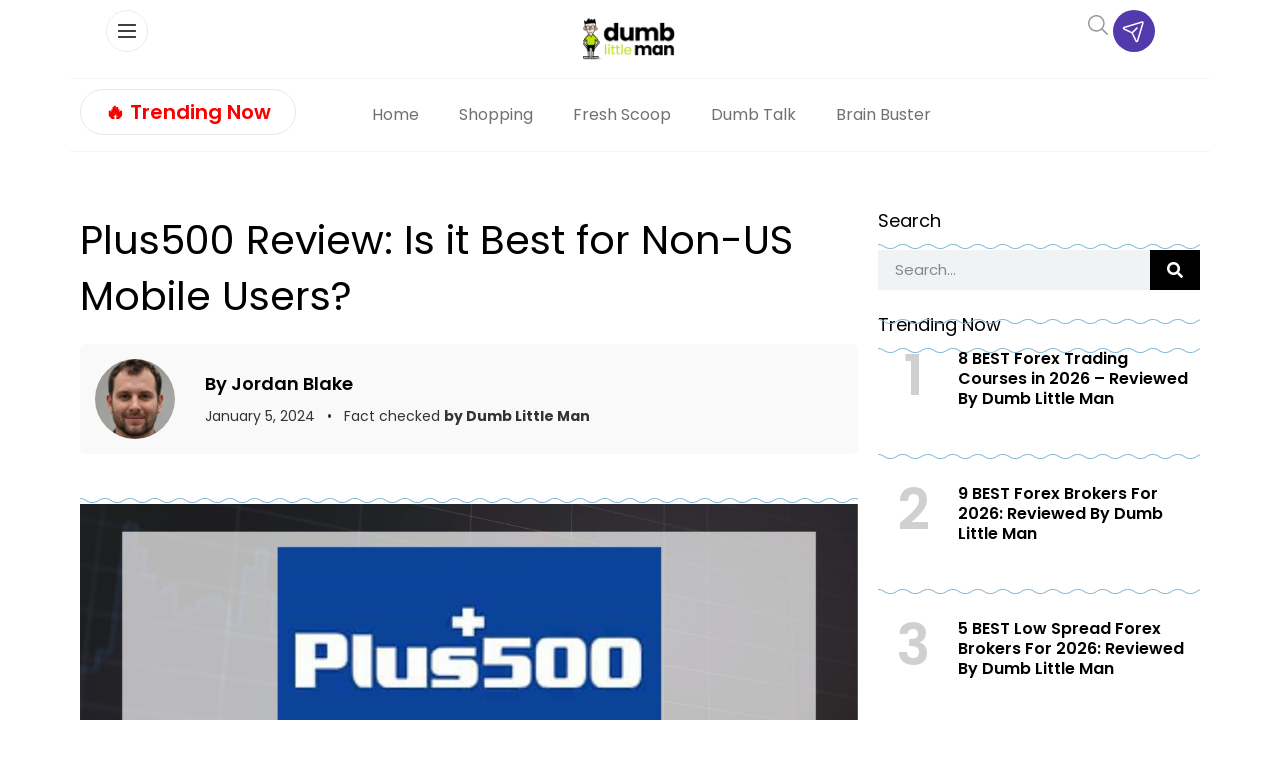

--- FILE ---
content_type: text/html
request_url: https://api.intentiq.com/profiles_engine/ProfilesEngineServlet?at=39&mi=10&dpi=936734067&pt=17&dpn=1&iiqidtype=2&iiqpcid=c6983d2f-c9b8-41f1-86a5-272dd20e19db&iiqpciddate=1768967187550&pcid=3459f3d1-42b5-4f93-a048-0c74bc59e97f&idtype=3&gdpr=0&japs=false&jaesc=0&jafc=0&jaensc=0&jsver=0.33&testGroup=A&source=pbjs&ABTestingConfigurationSource=group&abtg=A&vrref=https%3A%2F%2Fwww.dumblittleman.com%2Fplus500-review%2F
body_size: 56
content:
{"abPercentage":97,"adt":1,"ct":2,"isOptedOut":false,"data":{"eids":[]},"dbsaved":"false","ls":true,"cttl":86400000,"abTestUuid":"g_0256d962-16e8-4dcc-8634-cc222ce707f5","tc":9,"sid":-1146378433}

--- FILE ---
content_type: text/plain
request_url: https://rtb.openx.net/openrtbb/prebidjs
body_size: -86
content:
{"id":"cc7c5163-8ad1-4cbc-a59d-c31120949502","nbr":0}

--- FILE ---
content_type: text/plain; charset=utf-8
request_url: https://ads.adthrive.com/http-api/cv2
body_size: 6191
content:
{"om":["00xbjwwl","06s33t10","08298189wfv","0929nj63","0cpicd1q","0iyi1awv","0ka5pd9v","0o3ed5fh","0s298m4lr19","0sm4lr19","0yr3r2xx","1","10011/6d6f4081f445bfe6dd30563fe3476ab4","10011/8b27c31a5a670fa1f1bbaf67c61def2e","10011/f6b53abe523b743bb56c2e10883b2f55","1011_302_56233470","1011_302_56528142","1011_302_56590590","1011_302_56590597","1011_302_56590693","1011_302_56862054","1011_302_56982180","1011_302_56982266","1011_302_57035223","101779_7764-1036209","1043_201672017","110_576857699833602496","11142692","11212184","114cd4e3-a972-4a36-bae2-6b0ab5247842","11509227","1185:1610326628","1185:1610326728","11896988","119_6230649","12010080","12010084","12010088","12168663","12169133","124843_8","124844_21","124848_7","124853_7","12491645","133038e1-ac1e-43a9-be79-6beb09dacc28","13mvd7kb","14298xoyqyz","14xoyqyz","14ykosoj","1611092","16x7UEIxQu8","17_24104726","17_24632116","17_24696337","17_24766954","17_24767555","1891/84813","1891/84814","1ca579c3-6811-47d0-ba3f-3dd78498fa65","1nswb35c","1qycnxb6","1tcpldt7","202430_200_EAAYACog7t9UKc5iyzOXBU.xMcbVRrAuHeIU5IyS9qdlP9IeJGUyBMfW1N0_","20421090_200_EAAYACogwcoW5vogT5vLuix.rAmo0E1Jidv8mIzVeNWxHoVoBLEyBJLAmwE_","206_492063","206_549410","206_549638","2132:45327625","2132:45562715","2132:45871983","2132:45970140","2132:46039211","2132:46039901","2132:46115315","2149:12147059","2249:567996566","2249:695781210","2249:703669956","2307:0llgkye7","2307:0o3ed5fh","2307:1nswb35c","2307:28u7c6ez","2307:2gev4xcy","2307:4b80jog8","2307:4yevyu88","2307:72szjlj3","2307:7zogqkvf","2307:8orkh93v","2307:8w4klwi4","2307:8zkh523l","2307:9mspm15z","2307:9nex8xyd","2307:bw5u85ie","2307:c1hsjx06","2307:c7mn7oi0","2307:c7ybzxrr","2307:cv0h9mrv","2307:dif1fgsg","2307:duxvs448","2307:fphs0z2t","2307:fqeh4hao","2307:g49ju19u","2307:gn3plkq1","2307:hd9823n8","2307:hpybs82n","2307:ikek48r0","2307:j5l7lkp9","2307:jq895ajv","2307:kecbwzbd","2307:l2zwpdg7","2307:llssk7bx","2307:lu0m1szw","2307:mit1sryf","2307:np9yfx64","2307:ouycdkmq","2307:plth4l1a","2307:pnprkxyb","2307:qhj5cnew","2307:s2ahu2ae","2307:s4s41bit","2307:t2546w8l","2307:t4zab46q","2307:thto5dki","2307:tty470r7","2307:u7pifvgm","2307:uwki9k9h","2307:vbivoyo6","2307:vkqnyng8","2307:w15c67ad","2307:x9yz5t0i","2409_15064_70_85808977","2409_15064_70_85808987","2409_15064_70_85808988","2409_15064_70_85809052","2409_25495_176_CR52092921","2409_25495_176_CR52092923","2409_25495_176_CR52092954","2409_25495_176_CR52092956","2409_25495_176_CR52092957","2409_25495_176_CR52092958","2409_25495_176_CR52092959","2409_25495_176_CR52150651","2409_25495_176_CR52153848","2409_25495_176_CR52153849","2409_25495_176_CR52175340","2409_25495_176_CR52178314","2409_25495_176_CR52178315","2409_25495_176_CR52178316","2409_25495_176_CR52186411","2409_25495_176_CR52188001","244441761","25048198","25_53v6aquw","25_8b5u826e","25_m2n177jy","25_oz31jrd0","25_pz8lwofu","25_ti0s3bz3","25_yi6qlg3p","25_zwzjgvpw","2636_1101777_7764-1036203","2636_1101777_7764-1036207","2636_1101777_7764-1036208","2636_1101777_7764-1036209","2676:85807307","2676:85807320","2676:85807326","2676:86739499","2676:86739594","2676:86739604","2676:86739704","2711_64_12169133","2760:176_CR52150651","2760:176_CR52186411","2760:176_CR52188001","286bn7o6","28925636","28933536","28u7c6ez","29402249","29414696","29414711","2974:6851719","2974:8166422","2974:8168472","2jjp1phz","2kf27b35","308_125203_16","308_125204_12","31334462","32288936","3335_25247_700109391","33604789","33865078","34182009","347138009","3490:CR52092921","3490:CR52092923","3490:CR52175339","3490:CR52175340","3490:CR52178315","3490:CR52178316","3490:CR52186411","3490:CR52188001","3490:CR52212685","3490:CR52212687","3490:CR52212688","3490:CR52223725","3490:CR52223938","35780189","3646_185414_T26335189","3658_136236_fphs0z2t","3658_151356_1nswb35c","3658_15233_of0pnoue","3658_155735_plth4l1a","3658_18008_duxvs448","3658_78719_p3cf8j8j","3658_83553_hqz7anxg","3658_87799_t2546w8l","3702_139777_24765460","3702_139777_24765466","3702_139777_24765468","3702_139777_24765477","3702_139777_24765484","3702_139777_24765527","3702_139777_24765531","3702_139777_24765537","381513943572","38877658","3LMBEkP-wis","3b8a7815-b496-49f8-9694-af136db605bd","3tkh4kx1","3zp8ouf1","40854655","409_216326","409_216384","409_216386","409_216406","409_216407","409_216416","409_216506","409_220149","409_220169","409_220346","409_223589","409_223599","409_225978","409_225987","409_225988","409_226326","409_226352","409_226371","409_226374","409_227223","409_227239","409_228054","409_228059","409_228065","409_228079","409_228351","409_228356","409_228362","409_228367","409_228385","409_230714","409_230718","409_231798","42604842","439246469228","43ij8vfd","44023623","44629254","458901553568","46039509","46115315","4771_74438_1610300513","481703827","485027845327","48574716","48700636","487951","49068569","49176617","49869013","49869015","4aqwokyz","4b80jog8","4etfwvf1","4fk9nxse","4qxmmgd2","4sgewasf","4zai8e8t","51004532","51372355","514819301","521168","52136747","521_425_203501","521_425_203504","521_425_203505","521_425_203508","521_425_203515","521_425_203517","521_425_203526","521_425_203529","521_425_203542","521_425_203632","521_425_203633","521_425_203677","521_425_203698","521_425_203700","521_425_203701","521_425_203703","521_425_203706","521_425_203729","521_425_203731","521_425_203733","521_425_203738","521_425_203741","521_425_203744","521_425_203868","521_425_203871","521_425_203929","521_425_203932","521_425_203936","521_425_203946","521_425_203952","521_425_203977","522710","53v6aquw","549410","549638","55090596","5510:7zogqkvf","5510:c7ybzxrr","5510:c88kaley","5510:fo44dzby","5510:kecbwzbd","5510:l6b7c4hm","5510:llssk7bx","5510:ouycdkmq","5510:quk7w53j","5510:rxoyw03a","5510:t393g7ye","55116643","554460","554472","55726194","557_409_216396","557_409_216406","557_409_216616","557_409_220139","557_409_220338","557_409_220343","557_409_220344","557_409_220346","557_409_220354","557_409_220366","557_409_223589","557_409_223599","557_409_228054","557_409_228055","557_409_228059","557_409_228065","557_409_228105","557_409_228349","557_409_230713","557_409_230714","557_409_230718","557_409_230731","557_409_235503","558_93_of0pnoue","558_93_pz8lwofu","558_93_sfg1qb1x","558_93_ztlksnbe","56617509","56619923","56632486","57161236","5726594343","577477212","577477229","59664236","59818357","5989_1799740_704067611","5a5vgxhj","5mh8a4a2","60618611","61085224","61174524","61210719","61900466","61916211","61916223","61916225","61916229","61932920","61932925","61932933","61932957","61ow0qf3","62187798","6226505239","6226508011","6226530649","6226534291","6250_66552_1096695033","6250_66552_1097894163","6250_66552_T26308731","6250_66552_T26312052","627227759","627309156","627309159","627506494","628015148","628086965","628153053","628222860","628223277","628360582","628444259","628444349","628444433","628444439","628456310","628456379","628456403","628622163","628622169","628622172","628622241","628622244","628622247","628622250","628683371","628687043","628687157","628687460","628687463","628803013","628841673","629007394","629009180","629168001","629168010","629168565","629171196","629171202","62946736","62946748","62980385","62981075","629984747","630137823","63079480","638650123","643476627005","651637461","652348590","6547_67916_9TCSOwEsPpj3UxXmQ8Fw","6547_67916_AW0sbg9edJtCfxobkX8X","6547_67916_MCxnahxxGxKKW0iwGjyM","6547_67916_MV1nZ1aWyzts2kLtI0OJ","6547_67916_SzPPODHFRM0Gbzs8BBMm","6547_67916_nm6dbfDp8XFWn62dJJkq","6547_67916_vhQObFKEE5o0wofhYsHK","6547_67916_yZ0PXUeyqNlHw92bqUAV","6547_67916_yhzVvaO1p8y7bv5wuy09","659216891404","659713728691","680574929","680597458938","680_99480_700109389","680_99480_700109391","688070999","688078501","690_99485_1610326728","695879875","695879898","696314600","696332890","697189938","697189949","697189954","697189963","697189965","697189994","697190006","697199588","697525780","697525781","697525824","697876985","697876986","697876997","6984f17e-3ff8-4453-b9ac-504be6f5c68c","699467623","699812344","6adqba78","6b8inw6p","6bu8dp95","6hye09n0","6n1cwui3","6zt4aowl","700109389","700109399","701048419","701276081","701329615","702397981","702423494","705524420","70_85444959","70_86698464","70_86739604","722434589030","724272994705","726223570444","7354_138543_85445179","7354_138543_85808988","7354_138543_85809046","739103879651","7732580","7764-1036206","7764-1036207","7764-1036209","7764-1036210","7764-1036211","77gj3an4","790703534108","794di3me","7969_149355_45970495","7969_149355_46039900","7a0tg1yi","7cmeqmw8","7efe8322-bbda-41ac-b976-80982771e641","7fc6xgyo","7qIE6HPltrY","7vplnmf7","7x8f326o","7xb3th35","7zogqkvf","80070342","80070365","80070373","80070376","80070391","80207926","8152859","8152878","8152879","82_7764-1036210","82ubdyhk","83443042","85939025","85943196","86128401","86470664","86470675","86470699","86470702","8b5u826e","8d2bwdL_2rg","8h0jrkwl","8i63s069","8linfb0q","8mv3pfbo","8o298rkh93v","8orkh93v","9057/0328842c8f1d017570ede5c97267f40d","96srbype","98xzy0ek","9d5f8vic","9mspm15z","9nex8xyd","9t2986gmxuz","9t6gmxuz","9vykgux1","9y91aee3","Fr6ZACsoGJI","O9JX84cmAa2qqQRu8iaQ","S9HxLRyt6Ug","TUhCCxRjZNc","YlnVIl2d84o","_P-zIIc5ugE","a0oxacu8","a566o9hb","a7w365s6","a7wye4jw","ab813328-718c-49e9-841f-98c1d748c74d","ascierwp","axw5pt53","b4351c93-75b5-404b-8cf7-a60baba4eb73","b7c3341c-5f10-4b6f-a5ca-f6cdcf34013c","bd5xg6f6","be4hm1i2","bpwmigtk","bw5u85ie","c1dt8zmk","c25uv8cd","c7298i6r1q4","c88kaley","cd40m5wq","cqant14y","cr-6ovjht2eu9vd","cr-6ovjht2euatj","cr-6ovjht2eubwe","cr-6ovjht2eubxe","cr-97pzzgzrubqk","cr-97ruye7tubqk","cr-9hxzbqc08jrgv2","cr-Bitc7n_p9iw__vat__49i_k_6v6_h_jce2vj5h_Sky0Cdjrj","cr-Bitc7n_p9iw__vat__49i_k_6v6_h_jce2vm6d_ckZpqgokm","cr-aawz3f2tubwj","cr-aawz3f3xubwj","cr-aawz3i6rubwj","cr-be7hfp5xubwe","cr-lg354l2uvergv2","cr-w5suf4cpuatj","cr223-f6puwm2yw7tf1","cv0h9mrv","cv2980h9mrv","cymho2zs","czt3qxxp","d8ijy7f2","d8xpzwgq","dc9iz3n6","dea7uaiq","dg2WmFvzosE","dif1fgsg","djstahv8","dpjydwun","dr298pop83n","dsugp5th","dt298tupnse","duxvs448","dwjp56fe","e2c76his","e859b639-2d82-45cb-9e19-7afebc45aaad","eb9vjo1r","extremereach_creative_76559239","eypd722d","f6120861-9c9d-4ce2-acd3-0e4dd58c395e","fcn2zae1","fd6af393-7166-4da8-967a-f876cfb09f80","fdujxvyb","fe75acdb-57fc-4008-9ab7-02afebbdd865","fjp0ceax","fjzzyur4","fmbxvfw0","fmmrtnw7","fo44dzby","fovbyhjn","fp298hs0z2t","fpbj0p83","fphs0z2t","fq298eh4hao","fqeh4hao","fwpo5wab","g3tr58j9","g49ju19u","g4kw4fir","g4m2hasl","ge4000vb","gjwam5dw","gn3plkq1","gvotpm74","h0cw921b","hcs5q0as","heyp82hb","hf9ak5dg","hu2988cf63l","hueqprai","i2aglcoy","i7298sov9ry","i7sov9ry","i8q65k6g","in2983ciix5","itaqmlds","iw3id10l","j39smngx","j4r0agpc","j5l7lkp9","jd035jgw","jfh85vr4","jo298x7do5h","k3mnim0y","kecbwzbd","kk5768bd","kpqczbyg","l04ojb5z","l2zwpdg7","ldnbhfjl","ldv3iy6n","llssk7bx","lmi8pfvy","lmkhu9q3","lnmgz2zg","lp1o53wi","lu0m1szw","lz23iixx","m00a5urx","m1gs48fk","m3128oiv","m4298xt6ckm","mf2989hp67j","mmr74uc4","mnzinbrt","msspibow","mvs8bhbb","mznp7ktv","n3298egwnq7","ncfr1yiw","nf4ziu0j","np9yfx64","nv0uqrqm","oa0pvhpe","oe31iwxh","ofoon6ir","op3f6pcp","ot91zbhz","ouycdkmq","ov298eppo2h","oxs5exf6","oz2983ry6sr","oz31jrd0","oz3ry6sr","ozdii3rw","p9jaajrc","pagvt0pd","pi2986u4hm4","pi6u4hm4","piwneqqj","pl298th4l1a","plth4l1a","pnprkxyb","poc1p809","q0nt8p8d","q9plh3qd","qc6w6bra","qffuo3l3","qhj5cnew","qjfdr99f","qqj2iqh7","qqvgscdx","quk7w53j","r35763xz","r3co354x","ra3bwev9","rkqjm0j1","rqjox9xh","rqqpcfh9","rup4bwce","rxj4b6nw","rxoyw03a","s2ahu2ae","s4s41bit","scpvMntwtuw","sdodmuod","t2298546w8l","t2546w8l","t2dlmwva","t4zab46q","t79r9pdb","t8b9twm5","ta3n09df","tchmlp1j","tf7r75vb","ti0s3bz3","tt298y470r7","u2cc9kzv","u7pifvgm","ud61dfyz","uhebin5g","ujqkqtnh","v31rs2oq","v4rfqxto","ven7pu1c","veuwcd3t","vk298qnyng8","vkqnyng8","vp295pyf","w15c67ad","w9lu3v5o","w9z4nv6x","wk6r24xi","wk7ju0s9","wq5j4s9t","wt0wmo2s","wvye2xa9","ww9yxw2a","wy75flx2","wzzwxxwa","x420t9me","x4jo7a5v","x716iscu","x9298yz5t0i","x9yz5t0i","xdaezn6y","xe7etvhg","xies7jcx","xz9ajlkq","yass8yy7","ybgpfta6","yi6qlg3p","zi298bvsmsx","ziox91q0","zpm9ltrh","zvdz58bk","zw6jpag6","7979132","7979135"],"pmp":[],"adomains":["1md.org","a4g.com","about.bugmd.com","acelauncher.com","adameve.com","adelion.com","adp3.net","advenuedsp.com","aibidauction.com","aibidsrv.com","akusoli.com","allofmpls.org","arkeero.net","ato.mx","avazutracking.net","avid-ad-server.com","avid-adserver.com","avidadserver.com","aztracking.net","bc-sys.com","bcc-ads.com","bidderrtb.com","bidscube.com","bizzclick.com","bkserving.com","bksn.se","brightmountainads.com","bucksense.io","bugmd.com","ca.iqos.com","capitaloneshopping.com","cdn.dsptr.com","clarifion.com","clean.peebuster.com","cotosen.com","cs.money","cwkuki.com","dallasnews.com","dcntr-ads.com","decenterads.com","derila-ergo.com","dhgate.com","dhs.gov","digitaladsystems.com","displate.com","doyour.bid","dspbox.io","envisionx.co","ezmob.com","fla-keys.com","fmlabsonline.com","g123.jp","g2trk.com","gadgetslaboratory.com","gadmobe.com","getbugmd.com","goodtoknowthis.com","gov.il","grosvenorcasinos.com","guard.io","hero-wars.com","holts.com","howto5.io","http://bookstofilm.com/","http://countingmypennies.com/","http://fabpop.net/","http://folkaly.com/","http://gameswaka.com/","http://gowdr.com/","http://gratefulfinance.com/","http://outliermodel.com/","http://profitor.com/","http://tenfactorialrocks.com/","http://vovviral.com/","https://instantbuzz.net/","https://www.royalcaribbean.com/","ice.gov","imprdom.com","justanswer.com","liverrenew.com","longhornsnuff.com","lovehoney.com","lowerjointpain.com","lymphsystemsupport.com","meccabingo.com","media-servers.net","medimops.de","miniretornaveis.com","mobuppsrtb.com","motionspots.com","mygrizzly.com","myiq.com","myrocky.ca","national-lottery.co.uk","nbliver360.com","ndc.ajillionmax.com","nibblr-ai.com","niutux.com","nordicspirit.co.uk","notify.nuviad.com","notify.oxonux.com","own-imp.vrtzads.com","paperela.com","paradisestays.site","parasiterelief.com","peta.org","pfm.ninja","photoshelter.com","pixel.metanetwork.mobi","pixel.valo.ai","plannedparenthood.org","plf1.net","plt7.com","pltfrm.click","printwithwave.co","privacymodeweb.com","rangeusa.com","readywind.com","reklambids.com","ri.psdwc.com","royalcaribbean.com","royalcaribbean.com.au","rtb-adeclipse.io","rtb-direct.com","rtb.adx1.com","rtb.kds.media","rtb.reklambid.com","rtb.reklamdsp.com","rtb.rklmstr.com","rtbadtrading.com","rtbsbengine.com","rtbtradein.com","saba.com.mx","safevirus.info","securevid.co","seedtag.com","servedby.revive-adserver.net","shift.com","simple.life","smrt-view.com","swissklip.com","taboola.com","tel-aviv.gov.il","temu.com","theoceanac.com","track-bid.com","trackingintegral.com","trading-rtbg.com","trkbid.com","truthfinder.com","unoadsrv.com","usconcealedcarry.com","uuidksinc.net","vabilitytech.com","vashoot.com","vegogarden.com","viewtemplates.com","votervoice.net","vuse.com","waardex.com","wapstart.ru","wdc.go2trk.com","weareplannedparenthood.org","webtradingspot.com","www.royalcaribbean.com","xapads.com","xiaflex.com","yourchamilia.com"]}